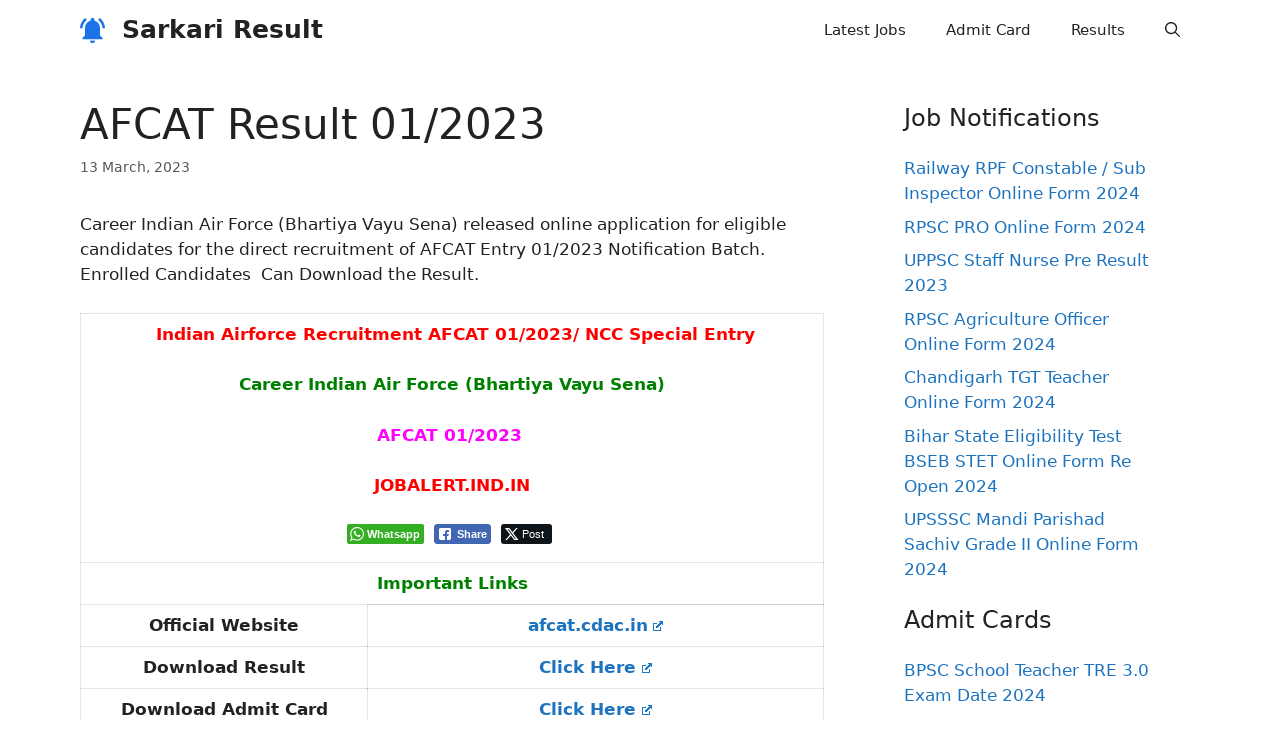

--- FILE ---
content_type: text/html; charset=UTF-8
request_url: https://www.sarkariresult.fan/afcat-online-form-01-2023/
body_size: 16551
content:
<!DOCTYPE html>
<html lang="en-US">
<head>
	<meta charset="UTF-8">
	<link rel="profile" href="https://gmpg.org/xfn/11">
	<meta name='robots' content='index, follow, max-image-preview:large, max-snippet:-1, max-video-preview:-1' />

	<!-- This site is optimized with the Yoast SEO plugin v26.7 - https://yoast.com/wordpress/plugins/seo/ -->
	<title>AFCAT Result 01/2023 - Sarkari Result</title>
	<link rel="canonical" href="https://www.sarkariresult.fan/afcat-online-form-01-2023/" />
	<meta property="og:locale" content="en_US" />
	<meta property="og:type" content="article" />
	<meta property="og:title" content="AFCAT Result 01/2023 - Sarkari Result" />
	<meta property="og:description" content="Career Indian Air Force (Bhartiya Vayu Sena) released online application for eligible candidates for the direct recruitment of AFCAT Entry 01/2023 Notification Batch. Enrolled Candidates&nbsp; Can Download the Result. &nbsp;Indian ... Read more" />
	<meta property="og:url" content="https://www.sarkariresult.fan/afcat-online-form-01-2023/" />
	<meta property="og:site_name" content="Sarkari Result" />
	<meta property="article:published_time" content="2023-03-13T13:29:56+00:00" />
	<meta property="article:modified_time" content="2023-03-13T13:30:58+00:00" />
	<meta property="og:image" content="https://www.sarkariresult.fan/wp-content/uploads/2021/08/Job-Alert-1.jpg" />
	<meta property="og:image:width" content="2400" />
	<meta property="og:image:height" content="1256" />
	<meta property="og:image:type" content="image/jpeg" />
	<meta name="author" content="Team" />
	<meta name="twitter:card" content="summary_large_image" />
	<script type="application/ld+json" class="yoast-schema-graph">{"@context":"https://schema.org","@graph":[{"@type":"Article","@id":"https://www.sarkariresult.fan/afcat-online-form-01-2023/#article","isPartOf":{"@id":"https://www.sarkariresult.fan/afcat-online-form-01-2023/"},"author":{"name":"Team","@id":"https://www.sarkariresult.fan/#/schema/person/90e590b6bf9aaa3e1e43a7b08e3397cc"},"headline":"AFCAT Result 01/2023","datePublished":"2023-03-13T13:29:56+00:00","dateModified":"2023-03-13T13:30:58+00:00","mainEntityOfPage":{"@id":"https://www.sarkariresult.fan/afcat-online-form-01-2023/"},"wordCount":491,"commentCount":0,"publisher":{"@id":"https://www.sarkariresult.fan/#organization"},"articleSection":["Result"],"inLanguage":"en-US","potentialAction":[{"@type":"CommentAction","name":"Comment","target":["https://www.sarkariresult.fan/afcat-online-form-01-2023/#respond"]}]},{"@type":"WebPage","@id":"https://www.sarkariresult.fan/afcat-online-form-01-2023/","url":"https://www.sarkariresult.fan/afcat-online-form-01-2023/","name":"AFCAT Result 01/2023 - Sarkari Result","isPartOf":{"@id":"https://www.sarkariresult.fan/#website"},"datePublished":"2023-03-13T13:29:56+00:00","dateModified":"2023-03-13T13:30:58+00:00","breadcrumb":{"@id":"https://www.sarkariresult.fan/afcat-online-form-01-2023/#breadcrumb"},"inLanguage":"en-US","potentialAction":[{"@type":"ReadAction","target":["https://www.sarkariresult.fan/afcat-online-form-01-2023/"]}]},{"@type":"BreadcrumbList","@id":"https://www.sarkariresult.fan/afcat-online-form-01-2023/#breadcrumb","itemListElement":[{"@type":"ListItem","position":1,"name":"Home","item":"https://www.sarkariresult.fan/"},{"@type":"ListItem","position":2,"name":"AFCAT Result 01/2023"}]},{"@type":"WebSite","@id":"https://www.sarkariresult.fan/#website","url":"https://www.sarkariresult.fan/","name":"Sarkari Result","description":"","publisher":{"@id":"https://www.sarkariresult.fan/#organization"},"potentialAction":[{"@type":"SearchAction","target":{"@type":"EntryPoint","urlTemplate":"https://www.sarkariresult.fan/?s={search_term_string}"},"query-input":{"@type":"PropertyValueSpecification","valueRequired":true,"valueName":"search_term_string"}}],"inLanguage":"en-US"},{"@type":"Organization","@id":"https://www.sarkariresult.fan/#organization","name":"Sarkari Result","url":"https://www.sarkariresult.fan/","logo":{"@type":"ImageObject","inLanguage":"en-US","@id":"https://www.sarkariresult.fan/#/schema/logo/image/","url":"https://www.sarkariresult.fan/wp-content/uploads/2021/08/Bell-copy-1.png","contentUrl":"https://www.sarkariresult.fan/wp-content/uploads/2021/08/Bell-copy-1.png","width":800,"height":782,"caption":"Sarkari Result"},"image":{"@id":"https://www.sarkariresult.fan/#/schema/logo/image/"}},{"@type":"Person","@id":"https://www.sarkariresult.fan/#/schema/person/90e590b6bf9aaa3e1e43a7b08e3397cc","name":"Team","image":{"@type":"ImageObject","inLanguage":"en-US","@id":"https://www.sarkariresult.fan/#/schema/person/image/","url":"https://secure.gravatar.com/avatar/7c7001ee660c4b37ae12c44b80c4f4ce89212d1d59c0b90b9b310029b9d58e4d?s=96&d=mm&r=g","contentUrl":"https://secure.gravatar.com/avatar/7c7001ee660c4b37ae12c44b80c4f4ce89212d1d59c0b90b9b310029b9d58e4d?s=96&d=mm&r=g","caption":"Team"}}]}</script>
	<!-- / Yoast SEO plugin. -->


<link rel="alternate" type="application/rss+xml" title="Sarkari Result &raquo; Feed" href="https://www.sarkariresult.fan/feed/" />
<link rel="alternate" type="application/rss+xml" title="Sarkari Result &raquo; Comments Feed" href="https://www.sarkariresult.fan/comments/feed/" />
<link rel="alternate" type="application/rss+xml" title="Sarkari Result &raquo; AFCAT  Result 01/2023 Comments Feed" href="https://www.sarkariresult.fan/afcat-online-form-01-2023/feed/" />
<link rel="alternate" title="oEmbed (JSON)" type="application/json+oembed" href="https://www.sarkariresult.fan/wp-json/oembed/1.0/embed?url=https%3A%2F%2Fwww.sarkariresult.fan%2Fafcat-online-form-01-2023%2F" />
<link rel="alternate" title="oEmbed (XML)" type="text/xml+oembed" href="https://www.sarkariresult.fan/wp-json/oembed/1.0/embed?url=https%3A%2F%2Fwww.sarkariresult.fan%2Fafcat-online-form-01-2023%2F&#038;format=xml" />
<style id='wp-img-auto-sizes-contain-inline-css'>
img:is([sizes=auto i],[sizes^="auto," i]){contain-intrinsic-size:3000px 1500px}
/*# sourceURL=wp-img-auto-sizes-contain-inline-css */
</style>
<style id='wp-emoji-styles-inline-css'>

	img.wp-smiley, img.emoji {
		display: inline !important;
		border: none !important;
		box-shadow: none !important;
		height: 1em !important;
		width: 1em !important;
		margin: 0 0.07em !important;
		vertical-align: -0.1em !important;
		background: none !important;
		padding: 0 !important;
	}
/*# sourceURL=wp-emoji-styles-inline-css */
</style>
<link rel='stylesheet' id='wp-block-library-css' href='https://www.sarkariresult.fan/wp-includes/css/dist/block-library/style.min.css?ver=6.9' media='all' />
<style id='classic-theme-styles-inline-css'>
/*! This file is auto-generated */
.wp-block-button__link{color:#fff;background-color:#32373c;border-radius:9999px;box-shadow:none;text-decoration:none;padding:calc(.667em + 2px) calc(1.333em + 2px);font-size:1.125em}.wp-block-file__button{background:#32373c;color:#fff;text-decoration:none}
/*# sourceURL=/wp-includes/css/classic-themes.min.css */
</style>
<style id='global-styles-inline-css'>
:root{--wp--preset--aspect-ratio--square: 1;--wp--preset--aspect-ratio--4-3: 4/3;--wp--preset--aspect-ratio--3-4: 3/4;--wp--preset--aspect-ratio--3-2: 3/2;--wp--preset--aspect-ratio--2-3: 2/3;--wp--preset--aspect-ratio--16-9: 16/9;--wp--preset--aspect-ratio--9-16: 9/16;--wp--preset--color--black: #000000;--wp--preset--color--cyan-bluish-gray: #abb8c3;--wp--preset--color--white: #ffffff;--wp--preset--color--pale-pink: #f78da7;--wp--preset--color--vivid-red: #cf2e2e;--wp--preset--color--luminous-vivid-orange: #ff6900;--wp--preset--color--luminous-vivid-amber: #fcb900;--wp--preset--color--light-green-cyan: #7bdcb5;--wp--preset--color--vivid-green-cyan: #00d084;--wp--preset--color--pale-cyan-blue: #8ed1fc;--wp--preset--color--vivid-cyan-blue: #0693e3;--wp--preset--color--vivid-purple: #9b51e0;--wp--preset--gradient--vivid-cyan-blue-to-vivid-purple: linear-gradient(135deg,rgb(6,147,227) 0%,rgb(155,81,224) 100%);--wp--preset--gradient--light-green-cyan-to-vivid-green-cyan: linear-gradient(135deg,rgb(122,220,180) 0%,rgb(0,208,130) 100%);--wp--preset--gradient--luminous-vivid-amber-to-luminous-vivid-orange: linear-gradient(135deg,rgb(252,185,0) 0%,rgb(255,105,0) 100%);--wp--preset--gradient--luminous-vivid-orange-to-vivid-red: linear-gradient(135deg,rgb(255,105,0) 0%,rgb(207,46,46) 100%);--wp--preset--gradient--very-light-gray-to-cyan-bluish-gray: linear-gradient(135deg,rgb(238,238,238) 0%,rgb(169,184,195) 100%);--wp--preset--gradient--cool-to-warm-spectrum: linear-gradient(135deg,rgb(74,234,220) 0%,rgb(151,120,209) 20%,rgb(207,42,186) 40%,rgb(238,44,130) 60%,rgb(251,105,98) 80%,rgb(254,248,76) 100%);--wp--preset--gradient--blush-light-purple: linear-gradient(135deg,rgb(255,206,236) 0%,rgb(152,150,240) 100%);--wp--preset--gradient--blush-bordeaux: linear-gradient(135deg,rgb(254,205,165) 0%,rgb(254,45,45) 50%,rgb(107,0,62) 100%);--wp--preset--gradient--luminous-dusk: linear-gradient(135deg,rgb(255,203,112) 0%,rgb(199,81,192) 50%,rgb(65,88,208) 100%);--wp--preset--gradient--pale-ocean: linear-gradient(135deg,rgb(255,245,203) 0%,rgb(182,227,212) 50%,rgb(51,167,181) 100%);--wp--preset--gradient--electric-grass: linear-gradient(135deg,rgb(202,248,128) 0%,rgb(113,206,126) 100%);--wp--preset--gradient--midnight: linear-gradient(135deg,rgb(2,3,129) 0%,rgb(40,116,252) 100%);--wp--preset--font-size--small: 13px;--wp--preset--font-size--medium: 20px;--wp--preset--font-size--large: 36px;--wp--preset--font-size--x-large: 42px;--wp--preset--spacing--20: 0.44rem;--wp--preset--spacing--30: 0.67rem;--wp--preset--spacing--40: 1rem;--wp--preset--spacing--50: 1.5rem;--wp--preset--spacing--60: 2.25rem;--wp--preset--spacing--70: 3.38rem;--wp--preset--spacing--80: 5.06rem;--wp--preset--shadow--natural: 6px 6px 9px rgba(0, 0, 0, 0.2);--wp--preset--shadow--deep: 12px 12px 50px rgba(0, 0, 0, 0.4);--wp--preset--shadow--sharp: 6px 6px 0px rgba(0, 0, 0, 0.2);--wp--preset--shadow--outlined: 6px 6px 0px -3px rgb(255, 255, 255), 6px 6px rgb(0, 0, 0);--wp--preset--shadow--crisp: 6px 6px 0px rgb(0, 0, 0);}:where(.is-layout-flex){gap: 0.5em;}:where(.is-layout-grid){gap: 0.5em;}body .is-layout-flex{display: flex;}.is-layout-flex{flex-wrap: wrap;align-items: center;}.is-layout-flex > :is(*, div){margin: 0;}body .is-layout-grid{display: grid;}.is-layout-grid > :is(*, div){margin: 0;}:where(.wp-block-columns.is-layout-flex){gap: 2em;}:where(.wp-block-columns.is-layout-grid){gap: 2em;}:where(.wp-block-post-template.is-layout-flex){gap: 1.25em;}:where(.wp-block-post-template.is-layout-grid){gap: 1.25em;}.has-black-color{color: var(--wp--preset--color--black) !important;}.has-cyan-bluish-gray-color{color: var(--wp--preset--color--cyan-bluish-gray) !important;}.has-white-color{color: var(--wp--preset--color--white) !important;}.has-pale-pink-color{color: var(--wp--preset--color--pale-pink) !important;}.has-vivid-red-color{color: var(--wp--preset--color--vivid-red) !important;}.has-luminous-vivid-orange-color{color: var(--wp--preset--color--luminous-vivid-orange) !important;}.has-luminous-vivid-amber-color{color: var(--wp--preset--color--luminous-vivid-amber) !important;}.has-light-green-cyan-color{color: var(--wp--preset--color--light-green-cyan) !important;}.has-vivid-green-cyan-color{color: var(--wp--preset--color--vivid-green-cyan) !important;}.has-pale-cyan-blue-color{color: var(--wp--preset--color--pale-cyan-blue) !important;}.has-vivid-cyan-blue-color{color: var(--wp--preset--color--vivid-cyan-blue) !important;}.has-vivid-purple-color{color: var(--wp--preset--color--vivid-purple) !important;}.has-black-background-color{background-color: var(--wp--preset--color--black) !important;}.has-cyan-bluish-gray-background-color{background-color: var(--wp--preset--color--cyan-bluish-gray) !important;}.has-white-background-color{background-color: var(--wp--preset--color--white) !important;}.has-pale-pink-background-color{background-color: var(--wp--preset--color--pale-pink) !important;}.has-vivid-red-background-color{background-color: var(--wp--preset--color--vivid-red) !important;}.has-luminous-vivid-orange-background-color{background-color: var(--wp--preset--color--luminous-vivid-orange) !important;}.has-luminous-vivid-amber-background-color{background-color: var(--wp--preset--color--luminous-vivid-amber) !important;}.has-light-green-cyan-background-color{background-color: var(--wp--preset--color--light-green-cyan) !important;}.has-vivid-green-cyan-background-color{background-color: var(--wp--preset--color--vivid-green-cyan) !important;}.has-pale-cyan-blue-background-color{background-color: var(--wp--preset--color--pale-cyan-blue) !important;}.has-vivid-cyan-blue-background-color{background-color: var(--wp--preset--color--vivid-cyan-blue) !important;}.has-vivid-purple-background-color{background-color: var(--wp--preset--color--vivid-purple) !important;}.has-black-border-color{border-color: var(--wp--preset--color--black) !important;}.has-cyan-bluish-gray-border-color{border-color: var(--wp--preset--color--cyan-bluish-gray) !important;}.has-white-border-color{border-color: var(--wp--preset--color--white) !important;}.has-pale-pink-border-color{border-color: var(--wp--preset--color--pale-pink) !important;}.has-vivid-red-border-color{border-color: var(--wp--preset--color--vivid-red) !important;}.has-luminous-vivid-orange-border-color{border-color: var(--wp--preset--color--luminous-vivid-orange) !important;}.has-luminous-vivid-amber-border-color{border-color: var(--wp--preset--color--luminous-vivid-amber) !important;}.has-light-green-cyan-border-color{border-color: var(--wp--preset--color--light-green-cyan) !important;}.has-vivid-green-cyan-border-color{border-color: var(--wp--preset--color--vivid-green-cyan) !important;}.has-pale-cyan-blue-border-color{border-color: var(--wp--preset--color--pale-cyan-blue) !important;}.has-vivid-cyan-blue-border-color{border-color: var(--wp--preset--color--vivid-cyan-blue) !important;}.has-vivid-purple-border-color{border-color: var(--wp--preset--color--vivid-purple) !important;}.has-vivid-cyan-blue-to-vivid-purple-gradient-background{background: var(--wp--preset--gradient--vivid-cyan-blue-to-vivid-purple) !important;}.has-light-green-cyan-to-vivid-green-cyan-gradient-background{background: var(--wp--preset--gradient--light-green-cyan-to-vivid-green-cyan) !important;}.has-luminous-vivid-amber-to-luminous-vivid-orange-gradient-background{background: var(--wp--preset--gradient--luminous-vivid-amber-to-luminous-vivid-orange) !important;}.has-luminous-vivid-orange-to-vivid-red-gradient-background{background: var(--wp--preset--gradient--luminous-vivid-orange-to-vivid-red) !important;}.has-very-light-gray-to-cyan-bluish-gray-gradient-background{background: var(--wp--preset--gradient--very-light-gray-to-cyan-bluish-gray) !important;}.has-cool-to-warm-spectrum-gradient-background{background: var(--wp--preset--gradient--cool-to-warm-spectrum) !important;}.has-blush-light-purple-gradient-background{background: var(--wp--preset--gradient--blush-light-purple) !important;}.has-blush-bordeaux-gradient-background{background: var(--wp--preset--gradient--blush-bordeaux) !important;}.has-luminous-dusk-gradient-background{background: var(--wp--preset--gradient--luminous-dusk) !important;}.has-pale-ocean-gradient-background{background: var(--wp--preset--gradient--pale-ocean) !important;}.has-electric-grass-gradient-background{background: var(--wp--preset--gradient--electric-grass) !important;}.has-midnight-gradient-background{background: var(--wp--preset--gradient--midnight) !important;}.has-small-font-size{font-size: var(--wp--preset--font-size--small) !important;}.has-medium-font-size{font-size: var(--wp--preset--font-size--medium) !important;}.has-large-font-size{font-size: var(--wp--preset--font-size--large) !important;}.has-x-large-font-size{font-size: var(--wp--preset--font-size--x-large) !important;}
:where(.wp-block-post-template.is-layout-flex){gap: 1.25em;}:where(.wp-block-post-template.is-layout-grid){gap: 1.25em;}
:where(.wp-block-term-template.is-layout-flex){gap: 1.25em;}:where(.wp-block-term-template.is-layout-grid){gap: 1.25em;}
:where(.wp-block-columns.is-layout-flex){gap: 2em;}:where(.wp-block-columns.is-layout-grid){gap: 2em;}
:root :where(.wp-block-pullquote){font-size: 1.5em;line-height: 1.6;}
/*# sourceURL=global-styles-inline-css */
</style>
<link rel='stylesheet' id='ssb-front-css-css' href='https://www.sarkariresult.fan/wp-content/plugins/simple-social-buttons/assets/css/front.css?ver=6.2.0' media='all' />
<link rel='stylesheet' id='generate-comments-css' href='https://www.sarkariresult.fan/wp-content/themes/generatepress/assets/css/components/comments.min.css?ver=3.0.4' media='all' />
<link rel='stylesheet' id='generate-style-css' href='https://www.sarkariresult.fan/wp-content/themes/generatepress/assets/css/main.min.css?ver=3.0.4' media='all' />
<style id='generate-style-inline-css'>
@media (max-width:768px){}
body{background-color:#ffffff;color:#222222;}a{color:#1e73be;}a:hover, a:focus, a:active{color:#000000;}.wp-block-group__inner-container{max-width:1200px;margin-left:auto;margin-right:auto;}.site-header .header-image{width:25px;}.navigation-search{position:absolute;left:-99999px;pointer-events:none;visibility:hidden;z-index:20;width:100%;top:0;transition:opacity 100ms ease-in-out;opacity:0;}.navigation-search.nav-search-active{left:0;right:0;pointer-events:auto;visibility:visible;opacity:1;}.navigation-search input[type="search"]{outline:0;border:0;vertical-align:bottom;line-height:1;opacity:0.9;width:100%;z-index:20;border-radius:0;-webkit-appearance:none;height:60px;}.navigation-search input::-ms-clear{display:none;width:0;height:0;}.navigation-search input::-ms-reveal{display:none;width:0;height:0;}.navigation-search input::-webkit-search-decoration, .navigation-search input::-webkit-search-cancel-button, .navigation-search input::-webkit-search-results-button, .navigation-search input::-webkit-search-results-decoration{display:none;}.gen-sidebar-nav .navigation-search{top:auto;bottom:0;}body, button, input, select, textarea{font-family:-apple-system, system-ui, BlinkMacSystemFont, "Segoe UI", Helvetica, Arial, sans-serif, "Apple Color Emoji", "Segoe UI Emoji", "Segoe UI Symbol";}body{line-height:1.5;}.entry-content > [class*="wp-block-"]:not(:last-child){margin-bottom:1.5em;}.main-navigation .main-nav ul ul li a{font-size:14px;}.sidebar .widget, .footer-widgets .widget{font-size:17px;}@media (max-width:768px){h1{font-size:31px;}h2{font-size:27px;}h3{font-size:24px;}h4{font-size:22px;}h5{font-size:19px;}}.top-bar{background-color:#636363;color:#ffffff;}.top-bar a{color:#ffffff;}.top-bar a:hover{color:#303030;}.site-header{background-color:#ffffff;}.main-title a,.main-title a:hover{color:#222222;}.site-description{color:#757575;}.mobile-menu-control-wrapper .menu-toggle,.mobile-menu-control-wrapper .menu-toggle:hover,.mobile-menu-control-wrapper .menu-toggle:focus,.has-inline-mobile-toggle #site-navigation.toggled{background-color:rgba(0, 0, 0, 0.02);}.main-navigation,.main-navigation ul ul{background-color:#ffffff;}.main-navigation .main-nav ul li a,.menu-toggle, .main-navigation .menu-bar-items{color:#222222;}.main-navigation .main-nav ul li:hover > a,.main-navigation .main-nav ul li:focus > a, .main-navigation .main-nav ul li.sfHover > a, .main-navigation .menu-bar-item:hover > a, .main-navigation .menu-bar-item.sfHover > a{color:#7a8896;background-color:#ffffff;}button.menu-toggle:hover,button.menu-toggle:focus{color:#222222;}.main-navigation .main-nav ul li[class*="current-menu-"] > a{color:#1e73be;background-color:#ffffff;}.main-navigation .main-nav ul li[class*="current-menu-"] > a:hover,.main-navigation .main-nav ul li[class*="current-menu-"].sfHover > a{color:#1e73be;background-color:#ffffff;}.navigation-search input[type="search"],.navigation-search input[type="search"]:active, .navigation-search input[type="search"]:focus, .main-navigation .main-nav ul li.search-item.active > a, .main-navigation .menu-bar-items .search-item.active > a{color:#7a8896;background-color:#ffffff;}.main-navigation ul ul{background-color:#eaeaea;}.main-navigation .main-nav ul ul li a{color:#515151;}.main-navigation .main-nav ul ul li:hover > a,.main-navigation .main-nav ul ul li:focus > a,.main-navigation .main-nav ul ul li.sfHover > a{color:#7a8896;background-color:#eaeaea;}.main-navigation .main-nav ul ul li[class*="current-menu-"] > a{color:#7a8896;background-color:#eaeaea;}.main-navigation .main-nav ul ul li[class*="current-menu-"] > a:hover,.main-navigation .main-nav ul ul li[class*="current-menu-"].sfHover > a{color:#7a8896;background-color:#eaeaea;}.separate-containers .inside-article, .separate-containers .comments-area, .separate-containers .page-header, .one-container .container, .separate-containers .paging-navigation, .inside-page-header{background-color:#ffffff;}.entry-title a{color:#222222;}.entry-title a:hover{color:#55555e;}.entry-meta{color:#595959;}.sidebar .widget{background-color:#ffffff;}.footer-widgets{background-color:#ffffff;}.footer-widgets .widget-title{color:#000000;}.site-info{color:#ffffff;background-color:#55555e;}.site-info a{color:#ffffff;}.site-info a:hover{color:#d3d3d3;}.footer-bar .widget_nav_menu .current-menu-item a{color:#d3d3d3;}input[type="text"],input[type="email"],input[type="url"],input[type="password"],input[type="search"],input[type="tel"],input[type="number"],textarea,select{color:#666666;background-color:#fafafa;border-color:#cccccc;}input[type="text"]:focus,input[type="email"]:focus,input[type="url"]:focus,input[type="password"]:focus,input[type="search"]:focus,input[type="tel"]:focus,input[type="number"]:focus,textarea:focus,select:focus{color:#666666;background-color:#ffffff;border-color:#bfbfbf;}button,html input[type="button"],input[type="reset"],input[type="submit"],a.button,a.wp-block-button__link:not(.has-background){color:#ffffff;background-color:#55555e;}button:hover,html input[type="button"]:hover,input[type="reset"]:hover,input[type="submit"]:hover,a.button:hover,button:focus,html input[type="button"]:focus,input[type="reset"]:focus,input[type="submit"]:focus,a.button:focus,a.wp-block-button__link:not(.has-background):active,a.wp-block-button__link:not(.has-background):focus,a.wp-block-button__link:not(.has-background):hover{color:#ffffff;background-color:#3f4047;}a.generate-back-to-top{background-color:rgba( 0,0,0,0.4 );color:#ffffff;}a.generate-back-to-top:hover,a.generate-back-to-top:focus{background-color:rgba( 0,0,0,0.6 );color:#ffffff;}@media (max-width: 768px){.main-navigation .menu-bar-item:hover > a, .main-navigation .menu-bar-item.sfHover > a{background:none;color:#222222;}}.inside-header{padding:0px 40px 0px 40px;}.nav-below-header .main-navigation .inside-navigation.grid-container, .nav-above-header .main-navigation .inside-navigation.grid-container{padding:0px 20px 0px 20px;}.site-main .wp-block-group__inner-container{padding:40px;}.separate-containers .paging-navigation{padding-top:20px;padding-bottom:20px;}.entry-content .alignwide, body:not(.no-sidebar) .entry-content .alignfull{margin-left:-40px;width:calc(100% + 80px);max-width:calc(100% + 80px);}.rtl .menu-item-has-children .dropdown-menu-toggle{padding-left:20px;}.rtl .main-navigation .main-nav ul li.menu-item-has-children > a{padding-right:20px;}.widget-area .widget{padding:0px 40px 0px 40px;}@media (max-width:768px){.separate-containers .inside-article, .separate-containers .comments-area, .separate-containers .page-header, .separate-containers .paging-navigation, .one-container .site-content, .inside-page-header{padding:30px;}.site-main .wp-block-group__inner-container{padding:30px;}.inside-top-bar{padding-right:30px;padding-left:30px;}.inside-header{padding-top:0px;padding-right:30px;padding-bottom:0px;padding-left:30px;}.widget-area .widget{padding-top:0px;padding-right:30px;padding-bottom:0px;padding-left:30px;}.footer-widgets-container{padding-top:30px;padding-right:30px;padding-bottom:30px;padding-left:30px;}.inside-site-info{padding-right:30px;padding-left:30px;}.entry-content .alignwide, body:not(.no-sidebar) .entry-content .alignfull{margin-left:-30px;width:calc(100% + 60px);max-width:calc(100% + 60px);}.one-container .site-main .paging-navigation{margin-bottom:20px;}}/* End cached CSS */.is-right-sidebar{width:30%;}.is-left-sidebar{width:30%;}.site-content .content-area{width:70%;}@media (max-width: 768px){.main-navigation .menu-toggle,.sidebar-nav-mobile:not(#sticky-placeholder){display:block;}.main-navigation ul,.gen-sidebar-nav,.main-navigation:not(.slideout-navigation):not(.toggled) .main-nav > ul,.has-inline-mobile-toggle #site-navigation .inside-navigation > *:not(.navigation-search):not(.main-nav){display:none;}.nav-align-right .inside-navigation,.nav-align-center .inside-navigation{justify-content:space-between;}.has-inline-mobile-toggle .mobile-menu-control-wrapper{display:flex;flex-wrap:wrap;}.has-inline-mobile-toggle .inside-header{flex-direction:row;text-align:left;flex-wrap:wrap;}.has-inline-mobile-toggle .header-widget,.has-inline-mobile-toggle #site-navigation{flex-basis:100%;}.nav-float-left .has-inline-mobile-toggle #site-navigation{order:10;}}
.elementor-template-full-width .site-content{display:block;}
/*# sourceURL=generate-style-inline-css */
</style>
<link rel='stylesheet' id='wpel-style-css' href='https://www.sarkariresult.fan/wp-content/plugins/wp-external-links/public/css/wpel.css?ver=2.63' media='all' />
<link rel='stylesheet' id='generate-blog-columns-css' href='https://www.sarkariresult.fan/wp-content/plugins/gp-premium/blog/functions/css/columns.min.css?ver=2.1.1' media='all' />
<script src="https://www.sarkariresult.fan/wp-includes/js/jquery/jquery.min.js?ver=3.7.1" id="jquery-core-js"></script>
<script src="https://www.sarkariresult.fan/wp-includes/js/jquery/jquery-migrate.min.js?ver=3.4.1" id="jquery-migrate-js"></script>
<link rel="https://api.w.org/" href="https://www.sarkariresult.fan/wp-json/" /><link rel="alternate" title="JSON" type="application/json" href="https://www.sarkariresult.fan/wp-json/wp/v2/posts/7286" /><link rel="EditURI" type="application/rsd+xml" title="RSD" href="https://www.sarkariresult.fan/xmlrpc.php?rsd" />
<meta name="generator" content="WordPress 6.9" />
<link rel='shortlink' href='https://www.sarkariresult.fan/?p=7286' />

<!-- Open Graph Meta Tags generated by Simple Social Buttons 6.2.0 -->
<meta property="og:title" content="AFCAT  Result 01/2023 - Sarkari Result" />
<meta property="og:type" content="article" />
<meta property="og:description" content="Career Indian Air Force (Bhartiya Vayu Sena) released online application for eligible candidates for the direct recruitment of AFCAT Entry 01/2023 Notification Batch. Enrolled Candidates&nbsp; Can Download the Result. &nbsp;Indian Airforce Recruitment AFCAT 01/2023/ NCC Special Entry Career Indian Air Force (Bhartiya Vayu Sena) AFCAT 01/2023&nbsp; JOBALERT.IND.IN  Important Links Official Website afcat.cdac.in Download Result Click Here Download Admit&hellip;" />
<meta property="og:url" content="https://www.sarkariresult.fan/afcat-online-form-01-2023/" />
<meta property="og:site_name" content="Sarkari Result" />
<meta name="twitter:card" content="summary_large_image" />
<meta name="twitter:description" content="Career Indian Air Force (Bhartiya Vayu Sena) released online application for eligible candidates for the direct recruitment of AFCAT Entry 01/2023 Notification Batch. Enrolled Candidates&nbsp; Can Download the Result. &nbsp;Indian Airforce Recruitment AFCAT 01/2023/ NCC Special Entry Career Indian Air Force (Bhartiya Vayu Sena) AFCAT 01/2023&nbsp; JOBALERT.IND.IN  Important Links Official Website afcat.cdac.in Download Result Click Here Download Admit&hellip;" />
<meta name="twitter:title" content="AFCAT  Result 01/2023 - Sarkari Result" />
<meta name="viewport" content="width=device-width, initial-scale=1"><meta name="generator" content="Elementor 3.34.1; features: additional_custom_breakpoints; settings: css_print_method-external, google_font-enabled, font_display-auto">
			<style>
				.e-con.e-parent:nth-of-type(n+4):not(.e-lazyloaded):not(.e-no-lazyload),
				.e-con.e-parent:nth-of-type(n+4):not(.e-lazyloaded):not(.e-no-lazyload) * {
					background-image: none !important;
				}
				@media screen and (max-height: 1024px) {
					.e-con.e-parent:nth-of-type(n+3):not(.e-lazyloaded):not(.e-no-lazyload),
					.e-con.e-parent:nth-of-type(n+3):not(.e-lazyloaded):not(.e-no-lazyload) * {
						background-image: none !important;
					}
				}
				@media screen and (max-height: 640px) {
					.e-con.e-parent:nth-of-type(n+2):not(.e-lazyloaded):not(.e-no-lazyload),
					.e-con.e-parent:nth-of-type(n+2):not(.e-lazyloaded):not(.e-no-lazyload) * {
						background-image: none !important;
					}
				}
			</style>
			<link rel="icon" href="https://www.sarkariresult.fan/wp-content/uploads/2021/08/Bell-icon-1.png" sizes="32x32" />
<link rel="icon" href="https://www.sarkariresult.fan/wp-content/uploads/2021/08/Bell-icon-1.png" sizes="192x192" />
<link rel="apple-touch-icon" href="https://www.sarkariresult.fan/wp-content/uploads/2021/08/Bell-icon-1.png" />
<meta name="msapplication-TileImage" content="https://www.sarkariresult.fan/wp-content/uploads/2021/08/Bell-icon-1.png" />
</head>

<body data-rsssl=1 class="wp-singular post-template-default single single-post postid-7286 single-format-standard wp-custom-logo wp-embed-responsive wp-theme-generatepress post-image-above-header post-image-aligned-center sticky-menu-fade right-sidebar nav-float-right one-container nav-search-enabled header-aligned-left dropdown-hover elementor-default elementor-kit-8" itemtype="https://schema.org/Blog" itemscope>
	<a class="screen-reader-text skip-link" href="#content" title="Skip to content">Skip to content</a>		<header id="masthead" class="site-header has-inline-mobile-toggle" itemtype="https://schema.org/WPHeader" itemscope>
			<div class="inside-header grid-container">
				<div class="site-branding-container"><div class="site-logo">
					<a href="https://www.sarkariresult.fan/" title="Sarkari Result" rel="home" data-wpel-link="internal" target="_self">
						<img  class="header-image is-logo-image" alt="Sarkari Result" src="https://www.sarkariresult.fan/wp-content/uploads/2021/08/Bell-copy-1.png" title="Sarkari Result" width="800" height="782" />
					</a>
				</div><div class="site-branding">
						<p class="main-title" itemprop="headline">
					<a href="https://www.sarkariresult.fan/" rel="home" data-wpel-link="internal" target="_self">
						Sarkari Result
					</a>
				</p>
						
					</div></div>	<nav id="mobile-menu-control-wrapper" class="main-navigation mobile-menu-control-wrapper">
		<div class="menu-bar-items"><span class="menu-bar-item search-item"><a aria-label="Open Search Bar" href="#"><span class="gp-icon icon-search"><svg viewBox="0 0 512 512" aria-hidden="true" role="img" version="1.1" xmlns="http://www.w3.org/2000/svg" xmlns:xlink="http://www.w3.org/1999/xlink" width="1em" height="1em">
						<path fill-rule="evenodd" clip-rule="evenodd" d="M208 48c-88.366 0-160 71.634-160 160s71.634 160 160 160 160-71.634 160-160S296.366 48 208 48zM0 208C0 93.125 93.125 0 208 0s208 93.125 208 208c0 48.741-16.765 93.566-44.843 129.024l133.826 134.018c9.366 9.379 9.355 24.575-.025 33.941-9.379 9.366-24.575 9.355-33.941-.025L337.238 370.987C301.747 399.167 256.839 416 208 416 93.125 416 0 322.875 0 208z"/>
					</svg><svg viewBox="0 0 512 512" aria-hidden="true" role="img" version="1.1" xmlns="http://www.w3.org/2000/svg" xmlns:xlink="http://www.w3.org/1999/xlink" width="1em" height="1em">
						<path d="M71.029 71.029c9.373-9.372 24.569-9.372 33.942 0L256 222.059l151.029-151.03c9.373-9.372 24.569-9.372 33.942 0 9.372 9.373 9.372 24.569 0 33.942L289.941 256l151.03 151.029c9.372 9.373 9.372 24.569 0 33.942-9.373 9.372-24.569 9.372-33.942 0L256 289.941l-151.029 151.03c-9.373 9.372-24.569 9.372-33.942 0-9.372-9.373-9.372-24.569 0-33.942L222.059 256 71.029 104.971c-9.372-9.373-9.372-24.569 0-33.942z" />
					</svg></span></a></span></div>		<button class="menu-toggle" aria-controls="primary-menu" aria-expanded="false" data-nav="site-navigation">
			<span class="gp-icon icon-menu-bars"><svg viewBox="0 0 512 512" aria-hidden="true" role="img" version="1.1" xmlns="http://www.w3.org/2000/svg" xmlns:xlink="http://www.w3.org/1999/xlink" width="1em" height="1em">
						<path d="M0 96c0-13.255 10.745-24 24-24h464c13.255 0 24 10.745 24 24s-10.745 24-24 24H24c-13.255 0-24-10.745-24-24zm0 160c0-13.255 10.745-24 24-24h464c13.255 0 24 10.745 24 24s-10.745 24-24 24H24c-13.255 0-24-10.745-24-24zm0 160c0-13.255 10.745-24 24-24h464c13.255 0 24 10.745 24 24s-10.745 24-24 24H24c-13.255 0-24-10.745-24-24z" />
					</svg><svg viewBox="0 0 512 512" aria-hidden="true" role="img" version="1.1" xmlns="http://www.w3.org/2000/svg" xmlns:xlink="http://www.w3.org/1999/xlink" width="1em" height="1em">
						<path d="M71.029 71.029c9.373-9.372 24.569-9.372 33.942 0L256 222.059l151.029-151.03c9.373-9.372 24.569-9.372 33.942 0 9.372 9.373 9.372 24.569 0 33.942L289.941 256l151.03 151.029c9.372 9.373 9.372 24.569 0 33.942-9.373 9.372-24.569 9.372-33.942 0L256 289.941l-151.029 151.03c-9.373 9.372-24.569 9.372-33.942 0-9.372-9.373-9.372-24.569 0-33.942L222.059 256 71.029 104.971c-9.372-9.373-9.372-24.569 0-33.942z" />
					</svg></span><span class="screen-reader-text">Menu</span>		</button>
	</nav>
			<nav id="site-navigation" class="main-navigation has-menu-bar-items sub-menu-right" itemtype="https://schema.org/SiteNavigationElement" itemscope>
			<div class="inside-navigation grid-container">
				<form method="get" class="search-form navigation-search" action="https://www.sarkariresult.fan/">
					<input type="search" class="search-field" value="" name="s" title="Search" />
				</form>				<button class="menu-toggle" aria-controls="primary-menu" aria-expanded="false">
					<span class="gp-icon icon-menu-bars"><svg viewBox="0 0 512 512" aria-hidden="true" role="img" version="1.1" xmlns="http://www.w3.org/2000/svg" xmlns:xlink="http://www.w3.org/1999/xlink" width="1em" height="1em">
						<path d="M0 96c0-13.255 10.745-24 24-24h464c13.255 0 24 10.745 24 24s-10.745 24-24 24H24c-13.255 0-24-10.745-24-24zm0 160c0-13.255 10.745-24 24-24h464c13.255 0 24 10.745 24 24s-10.745 24-24 24H24c-13.255 0-24-10.745-24-24zm0 160c0-13.255 10.745-24 24-24h464c13.255 0 24 10.745 24 24s-10.745 24-24 24H24c-13.255 0-24-10.745-24-24z" />
					</svg><svg viewBox="0 0 512 512" aria-hidden="true" role="img" version="1.1" xmlns="http://www.w3.org/2000/svg" xmlns:xlink="http://www.w3.org/1999/xlink" width="1em" height="1em">
						<path d="M71.029 71.029c9.373-9.372 24.569-9.372 33.942 0L256 222.059l151.029-151.03c9.373-9.372 24.569-9.372 33.942 0 9.372 9.373 9.372 24.569 0 33.942L289.941 256l151.03 151.029c9.372 9.373 9.372 24.569 0 33.942-9.373 9.372-24.569 9.372-33.942 0L256 289.941l-151.029 151.03c-9.373 9.372-24.569 9.372-33.942 0-9.372-9.373-9.372-24.569 0-33.942L222.059 256 71.029 104.971c-9.372-9.373-9.372-24.569 0-33.942z" />
					</svg></span><span class="screen-reader-text">Menu</span>				</button>
				<div id="primary-menu" class="main-nav"><ul id="menu-menu-1" class=" menu sf-menu"><li id="menu-item-402" class="menu-item menu-item-type-post_type menu-item-object-page menu-item-402"><a href="https://www.sarkariresult.fan/government-jobs/" data-wpel-link="internal" target="_self">Latest Jobs</a></li>
<li id="menu-item-421" class="menu-item menu-item-type-post_type menu-item-object-page menu-item-421"><a href="https://www.sarkariresult.fan/admit-card/" data-wpel-link="internal" target="_self">Admit Card</a></li>
<li id="menu-item-432" class="menu-item menu-item-type-post_type menu-item-object-page menu-item-432"><a href="https://www.sarkariresult.fan/results/" data-wpel-link="internal" target="_self">Results</a></li>
</ul></div><div class="menu-bar-items"><span class="menu-bar-item search-item"><a aria-label="Open Search Bar" href="#"><span class="gp-icon icon-search"><svg viewBox="0 0 512 512" aria-hidden="true" role="img" version="1.1" xmlns="http://www.w3.org/2000/svg" xmlns:xlink="http://www.w3.org/1999/xlink" width="1em" height="1em">
						<path fill-rule="evenodd" clip-rule="evenodd" d="M208 48c-88.366 0-160 71.634-160 160s71.634 160 160 160 160-71.634 160-160S296.366 48 208 48zM0 208C0 93.125 93.125 0 208 0s208 93.125 208 208c0 48.741-16.765 93.566-44.843 129.024l133.826 134.018c9.366 9.379 9.355 24.575-.025 33.941-9.379 9.366-24.575 9.355-33.941-.025L337.238 370.987C301.747 399.167 256.839 416 208 416 93.125 416 0 322.875 0 208z"/>
					</svg><svg viewBox="0 0 512 512" aria-hidden="true" role="img" version="1.1" xmlns="http://www.w3.org/2000/svg" xmlns:xlink="http://www.w3.org/1999/xlink" width="1em" height="1em">
						<path d="M71.029 71.029c9.373-9.372 24.569-9.372 33.942 0L256 222.059l151.029-151.03c9.373-9.372 24.569-9.372 33.942 0 9.372 9.373 9.372 24.569 0 33.942L289.941 256l151.03 151.029c9.372 9.373 9.372 24.569 0 33.942-9.373 9.372-24.569 9.372-33.942 0L256 289.941l-151.029 151.03c-9.373 9.372-24.569 9.372-33.942 0-9.372-9.373-9.372-24.569 0-33.942L222.059 256 71.029 104.971c-9.372-9.373-9.372-24.569 0-33.942z" />
					</svg></span></a></span></div>			</div>
		</nav>
					</div>
		</header>
		
	<div id="page" class="site grid-container container hfeed">
				<div id="content" class="site-content">
			
	<div id="primary" class="content-area">
		<main id="main" class="site-main">
			
<article id="post-7286" class="post-7286 post type-post status-publish format-standard hentry category-result infinite-scroll-item" itemtype="https://schema.org/CreativeWork" itemscope>
	<div class="inside-article">
					<header class="entry-header">
				<h1 class="entry-title" itemprop="headline">AFCAT  Result 01/2023</h1>		<div class="entry-meta">
			<span class="posted-on"><time class="entry-date published" datetime="2023-03-13T18:59:56+05:30" itemprop="datePublished">13 March, 2023</time></span> 		</div>
					</header>
			
		<div class="entry-content" itemprop="text">
			<p>Career Indian Air Force (Bhartiya Vayu Sena) released online application for eligible candidates for the direct recruitment of AFCAT Entry 01/2023 Notification Batch. Enrolled Candidates  Can Download the Result.</p>
<table style="border-collapse: collapse; width: 100%; height: 1368px;">
<tbody>
<tr style="height: 176px;">
<td style="height: 176px; width: 174.95%;" colspan="8">
<p style="text-align: center;" data-type-content="wpdt-html-content"><span style="color: #ff0000;"><strong> Indian Airforce Recruitment AFCAT 01/2023/ NCC Special Entry</strong></span></p>
<p style="text-align: center;" data-type-content="wpdt-html-content"><span style="color: #008000;"><strong>Career Indian Air Force (Bhartiya Vayu Sena)</strong></span></p>
<p style="text-align: center;" data-type-content="wpdt-html-content"><span style="color: #ff00ff;"><strong>AFCAT 01/2023 </strong></span></p>
<p style="text-align: center;" data-type-content="wpdt-html-content"><span style="color: #ff0000;"><strong>JOBALERT.IND.IN<br />
</strong></span></p>
<p><center><div class="simplesocialbuttons simplesocial-simple-icons simplesocialbuttons_inline simplesocialbuttons-align-centered simplesocialbuttons-inline-no-animation">
 <button  onClick="javascript:window.open(this.dataset.href, '_blank' );return false;" class="ssb_whatsapp-icon simplesocial-whatsapp-share"  rel="nofollow"  target="_blank"  aria-label="WhatsApp Share" data-href="https://api.whatsapp.com/send?text=https://www.sarkariresult.fan/afcat-online-form-01-2023/">
									<span class="icon"> <svg xmlns="http://www.w3.org/2000/svg" xmlns:xlink="http://www.w3.org/1999/xlink" version="1.1" id="Capa_1" x="0px" y="0px" width="512px" height="512px" viewBox="0 0 90 90" style="enable-background:new 0 0 90 90;" xml:space="preserve" class=""><g><g> <path id="WhatsApp" d="M90,43.841c0,24.213-19.779,43.841-44.182,43.841c-7.747,0-15.025-1.98-21.357-5.455L0,90l7.975-23.522   c-4.023-6.606-6.34-14.354-6.34-22.637C1.635,19.628,21.416,0,45.818,0C70.223,0,90,19.628,90,43.841z M45.818,6.982   c-20.484,0-37.146,16.535-37.146,36.859c0,8.065,2.629,15.534,7.076,21.61L11.107,79.14l14.275-4.537   c5.865,3.851,12.891,6.097,20.437,6.097c20.481,0,37.146-16.533,37.146-36.857S66.301,6.982,45.818,6.982z M68.129,53.938   c-0.273-0.447-0.994-0.717-2.076-1.254c-1.084-0.537-6.41-3.138-7.4-3.495c-0.993-0.358-1.717-0.538-2.438,0.537   c-0.721,1.076-2.797,3.495-3.43,4.212c-0.632,0.719-1.263,0.809-2.347,0.271c-1.082-0.537-4.571-1.673-8.708-5.333   c-3.219-2.848-5.393-6.364-6.025-7.441c-0.631-1.075-0.066-1.656,0.475-2.191c0.488-0.482,1.084-1.255,1.625-1.882   c0.543-0.628,0.723-1.075,1.082-1.793c0.363-0.717,0.182-1.344-0.09-1.883c-0.27-0.537-2.438-5.825-3.34-7.977   c-0.902-2.15-1.803-1.792-2.436-1.792c-0.631,0-1.354-0.09-2.076-0.09c-0.722,0-1.896,0.269-2.889,1.344   c-0.992,1.076-3.789,3.676-3.789,8.963c0,5.288,3.879,10.397,4.422,11.113c0.541,0.716,7.49,11.92,18.5,16.223   C58.2,65.771,58.2,64.336,60.186,64.156c1.984-0.179,6.406-2.599,7.312-5.107C68.398,56.537,68.398,54.386,68.129,53.938z"/> </g></g> </svg> </span>
									<span class="simplesocialtxt">Whatsapp</span>
								</button>
		<button class="ssb_fbshare-icon"  rel="nofollow"  target="_blank"  aria-label="Facebook Share" data-href="https://www.facebook.com/sharer/sharer.php?u=https://www.sarkariresult.fan/afcat-online-form-01-2023/" onClick="javascript:window.open(this.dataset.href, '', 'menubar=no,toolbar=no,resizable=yes,scrollbars=yes,height=600,width=600');return false;">
						<span class="icon"><svg xmlns="http://www.w3.org/2000/svg" viewBox="0 0 16 16" class="_1pbq" color="#ffffff"><path fill="#ffffff" fill-rule="evenodd" class="icon" d="M8 14H3.667C2.733 13.9 2 13.167 2 12.233V3.667A1.65 1.65 0 0 1 3.667 2h8.666A1.65 1.65 0 0 1 14 3.667v8.566c0 .934-.733 1.667-1.667 1.767H10v-3.967h1.3l.7-2.066h-2V6.933c0-.466.167-.9.867-.9H12v-1.8c.033 0-.933-.266-1.533-.266-1.267 0-2.434.7-2.467 2.133v1.867H6v2.066h2V14z"></path></svg></span>
						<span class="simplesocialtxt">Share </span> </button>
<button class="ssb_tweet-icon"  rel="nofollow"  target="_blank"  aria-label="Twitter Share" data-href="https://twitter.com/intent/tweet?text=AFCAT++Result+01%2F2023&url=https://www.sarkariresult.fan/afcat-online-form-01-2023/" onClick="javascript:window.open(this.dataset.href, '', 'menubar=no,toolbar=no,resizable=yes,scrollbars=yes,height=600,width=600');return false;">
						<span class="icon"><svg viewBox="0 0 16 14" fill="none" xmlns="http://www.w3.org/2000/svg"><path d="M4.9 0H0L5.782 7.7098L0.315 14H2.17L6.6416 8.8557L10.5 14H15.4L9.3744 5.9654L14.56 0H12.705L8.5148 4.8202L4.9 0ZM11.2 12.6L2.8 1.4H4.2L12.6 12.6H11.2Z" fill="#fff"/></svg></span><i class="simplesocialtxt">Post </i></button>
</div>
</center></td>
</tr>
<tr style="height: 24px;">
<td style="height: 24px; text-align: center; width: 174.95%;" colspan="8"><span style="color: #008000;"><strong>Important Links</strong></span><span style="color: #008000;"><strong><br />
</strong></span></td>
</tr>
<tr style="height: 24px;">
<td style="text-align: center; height: 24px;" colspan="3"><strong>Official Website</strong><strong><br />
</strong></td>
<td style="text-align: center; height: 24px;" colspan="5"><strong><a href="https://afcat.cdac.in/AFCAT/" data-wpel-link="external" target="_blank" rel="nofollow" class="wpel-icon-right">afcat.cdac.in<span class="wpel-icon wpel-image wpel-icon-6"></span></a></strong></td>
</tr>
<tr>
<td style="text-align: center;" colspan="3"><strong>Download Result<br />
</strong></td>
<td style="text-align: center;" colspan="5"><b><a href="https://afcat.cdac.in/afcatreg/" data-wpel-link="external" target="_blank" rel="nofollow" class="wpel-icon-right">Click Here<span class="wpel-icon wpel-image wpel-icon-6"></span></a></b></td>
</tr>
<tr>
<td style="text-align: center;" colspan="3"><strong>Download Admit Card<br />
</strong></td>
<td style="text-align: center;" colspan="5"><b><a href="https://afcat.cdac.in/afcatreg/" data-wpel-link="external" target="_blank" rel="nofollow" class="wpel-icon-right">Click Here<span class="wpel-icon wpel-image wpel-icon-6"></span></a></b></td>
</tr>
<tr style="height: 24px;">
<td style="text-align: center; height: 24px;" colspan="3"><strong>Apply Online<br />
</strong></td>
<td style="text-align: center; height: 24px;" colspan="5"><b></b><b><a href="https://afcat.cdac.in/afcatreg/" data-wpel-link="external" target="_blank" rel="nofollow" class="wpel-icon-right">Click Here<span class="wpel-icon wpel-image wpel-icon-6"></span></a> </b></td>
</tr>
<tr style="height: 24px;">
<td style="text-align: center; height: 24px;" colspan="3"><strong>Download Notification</strong></td>
<td style="text-align: center; height: 24px;" colspan="5"><a href="https://afcat.cdac.in/AFCAT/" data-wpel-link="external" target="_blank" rel="nofollow" class="wpel-icon-right"><b>Click Here</b><span class="wpel-icon wpel-image wpel-icon-6"></span></a></td>
</tr>
<tr style="height: 24px;">
<td style="text-align: center; height: 24px; width: 174.95%;" colspan="8"><strong><span style="color: #008000;">Vacancy Details </span></strong></td>
</tr>
<tr style="height: 24px;">
<td style="text-align: center; height: 24px; width: 37.5427%;" colspan="3"><span style="color: #000000;"><strong><b>Entry Type</b></strong></span></td>
<td style="text-align: center; height: 24px; width: 99.9196%;" colspan="2"><span style="color: #000000;"><strong><b>Post Code</b></strong></span></td>
<td style="text-align: center; width: 12.6633%; height: 24px;"><b>Male</b></td>
<td style="text-align: center; width: 12.3618%; height: 24px;"><b>Female</b></td>
<td style="text-align: center; width: 12.4623%; height: 24px;"><span style="color: #000000;"><strong><b>Total</b></strong></span></td>
</tr>
<tr style="height: 24px;">
<td style="text-align: center; height: 24px; width: 37.5427%;" colspan="3">AFCAT</td>
<td style="text-align: center; height: 24px; width: 99.9196%;" colspan="2"><span style="color: #000000;">Flying</span></td>
<td style="text-align: center; width: 12.6633%; height: 24px;">05</td>
<td style="text-align: center; width: 12.3618%; height: 24px;">05</td>
<td style="text-align: center; width: 12.4623%; height: 24px;">10</td>
</tr>
<tr style="height: 24px;">
<td style="text-align: center; height: 48px; width: 37.5427%;" colspan="3" rowspan="2"><span style="color: #000000;">AFCAT Ground Duty Technical</span><span style="color: #000000;"><br />
</span></td>
<td style="text-align: center; height: 24px; width: 99.9196%;" colspan="2"><span style="color: #000000;">AE (L)</span></td>
<td style="text-align: center; width: 12.6633%; height: 24px;">87</td>
<td style="text-align: center; width: 12.3618%; height: 24px;">10</td>
<td style="text-align: center; width: 12.4623%; height: 24px;">97</td>
</tr>
<tr style="height: 24px;">
<td style="text-align: center; height: 24px; width: 99.9196%;" colspan="2"><span style="color: #000000;">AE (M)</span></td>
<td style="text-align: center; width: 12.6633%; height: 24px;">30</td>
<td style="text-align: center; width: 12.3618%; height: 24px;">03</td>
<td style="text-align: center; width: 12.4623%; height: 24px;">33</td>
</tr>
<tr style="height: 24px;">
<td style="text-align: center; height: 72px; width: 37.5427%;" colspan="3" rowspan="3"><span style="color: #000000;">AFCAT Ground Duty Non Technical</span><span style="color: #000000;"><br />
</span></td>
<td style="text-align: center; height: 24px; width: 99.9196%;" colspan="2"><span style="color: #000000;">Admin</span></td>
<td style="text-align: center; width: 12.6633%; height: 24px;">43</td>
<td style="text-align: center; width: 12.3618%; height: 24px;">05</td>
<td style="text-align: center; width: 12.4623%; height: 24px;">48</td>
</tr>
<tr style="height: 24px;">
<td style="text-align: center; height: 24px; width: 99.9196%;" colspan="2"><span style="color: #000000;">Accounts</span></td>
<td style="text-align: center; width: 12.6633%; height: 24px;">11</td>
<td style="text-align: center; width: 12.3618%; height: 24px;">02</td>
<td style="text-align: center; width: 12.4623%; height: 24px;">13</td>
</tr>
<tr style="height: 24px;">
<td style="text-align: center; height: 24px; width: 99.9196%;" colspan="2"><span style="color: #000000;">Lgs</span></td>
<td style="text-align: center; width: 12.6633%; height: 24px;">19</td>
<td style="text-align: center; width: 12.3618%; height: 24px;">02</td>
<td style="text-align: center; width: 12.4623%; height: 24px;">21</td>
</tr>
<tr>
<td style="text-align: center; width: 37.5427%;" colspan="3">Ground Duty Non Technical<span style="color: #000000;"><br />
</span></td>
<td style="text-align: center; width: 99.9196%;" colspan="2"><span style="color: #000000;">Education</span></td>
<td style="text-align: center; width: 12.6633%;">08</td>
<td style="text-align: center; width: 12.3618%;">02</td>
<td style="text-align: center; width: 12.4623%;">10</td>
</tr>
<tr style="height: 24px;">
<td style="text-align: center; height: 24px;" colspan="3"><span style="color: #000000;">Meteorology Entry</span></td>
<td style="text-align: center; height: 24px;" colspan="2"><span style="color: #000000;">Meteorology</span></td>
<td style="text-align: center; width: 12.6633%; height: 24px;">07</td>
<td style="text-align: center; width: 12.3618%; height: 24px;">02</td>
<td style="text-align: center; width: 12.4623%; height: 24px;">09</td>
</tr>
<tr style="height: 80px;">
<td style="text-align: center; width: 37.5427%; height: 80px;" colspan="3"><span style="color: #000000;">NCC Special Entry</span></td>
<td style="text-align: center; width: 99.9196%; height: 80px;" colspan="2">Flying<span style="color: #000000;"><strong><b><br />
</b></strong></span></td>
<td style="text-align: center; width: 37.4874%; height: 80px;" colspan="3">
<ul>
<li>10% seats out of CDSE vacancies for PC and 10% seats out of AFCAT vacancies for SSC.</li>
</ul>
</td>
</tr>
<tr style="height: 24px;">
<td style="text-align: center; height: 24px; width: 174.95%;" colspan="8"><span style="color: #008000;"><strong> Branch Wise Eligibility Details</strong></span><span style="color: #ff00ff;"><b><br />
</b></span></td>
</tr>
<tr>
<td style="text-align: center; width: 24.9799%;" colspan="2"><span style="color: #000000;"><strong><b>Entry Type</b></strong></span></td>
<td style="text-align: center; width: 12.5628%;"><span style="color: #000000;"><strong><b>Branch name</b></strong></span></td>
<td style="text-align: center; width: 137.407%;" colspan="5"><b>Eligibility</b></td>
</tr>
<tr>
<td style="text-align: center; width: 24.9799%;" colspan="2" rowspan="5"><span style="color: #000000;">AFCAT Entry</span><br />
<span style="color: #000000;"><br />
</span><span style="color: #000000;"><br />
</span><span style="color: #000000;"><br />
</span><span style="color: #000000;"><br />
</span></td>
<td style="text-align: center; width: 12.5628%;"><span style="color: #000000;">Flying</span></td>
<td style="text-align: left; width: 137.407%;" colspan="5">
<ul>
<li>Bachelor Degree in Any Stream with Physics and Mathematics at 10+2 Level / B.E / B.Tech Course</li>
</ul>
</td>
</tr>
<tr>
<td style="text-align: center; width: 12.5628%;"><span style="color: #000000;">Ground Duty Technical</span></td>
<td style="text-align: left; width: 137.407%;" colspan="5">
<ul>
<li>Aeronautical Engineering Electronics : 10+2 Intermediate Minimum 60% Marks in Physics and Math and Minimum 4 Year Graduation / Integrated PG Degree in Engineering / Technology</li>
<li>Aeronautical Engineering Mechanical : Candidates with Minimum 60% Marks Each in Physics and Mathematics at 10+2 Level and 4 Year Engineering / Technology Degree in Mechanical Engineering, Industrial Engineering, Aeronautical Engineering or Equivalent Degree</li>
</ul>
</td>
</tr>
<tr>
<td style="text-align: center; width: 149.97%;" colspan="6">Ground Duty Non Technical Eligibility Details</td>
</tr>
<tr>
<td style="text-align: center; width: 12.5628%;"><span style="color: #000000;">Administration and Logistics</span></td>
<td style="text-align: left; width: 137.407%;" colspan="5">
<ul>
<li>Bachelor Degree in Any Stream with at Least Minimum 60% Marks</li>
<li>Physical Eligibility</li>
<li>Height Male : 157.5 CMS | Female : 152 CM</li>
</ul>
</td>
</tr>
<tr>
<td style="text-align: center; width: 12.5628%;"><span style="color: #000000;">Accounts</span></td>
<td style="text-align: left; width: 137.407%;" colspan="5">
<ul>
<li>Bachelor Degree in Commerce B.Com with at Least Minimum 60% Marks</li>
<li>Physical Eligibility</li>
<li>Height Male : 157.5 CMS | Female : 152 CMS</li>
</ul>
</td>
</tr>
<tr>
<td style="text-align: center; width: 24.9799%;" colspan="2"><span style="color: #000000;">NCC Special Entry</span></td>
<td style="text-align: center; width: 12.5628%;"><span style="color: #000000;">Flying</span></td>
<td style="text-align: left; width: 137.407%;" colspan="5">
<ul>
<li>NCC Air Wing Senior Division ’C’ certificate and Other Details as per Flying Branch Eligibility</li>
</ul>
</td>
</tr>
<tr>
<td style="text-align: center; width: 24.9799%;" colspan="2"><span style="color: #000000;">Meteorology Entry</span></td>
<td style="text-align: center; width: 12.5628%;"><span style="color: #000000;">Meteorology</span></td>
<td style="width: 137.407%; text-align: left;" colspan="5">
<ul>
<li>For Eligibility Details Read the Notification</li>
</ul>
</td>
</tr>
<tr style="height: 24px;">
<td style="text-align: center; height: 24px; width: 174.95%;" colspan="8"><span style="color: #ff00ff;"><b>For Post Wise Vacancy Details Check Notification</b></span></td>
</tr>
<tr style="height: 168px;">
<td style="height: 168px; width: 174.95%;" colspan="8">
<p style="text-align: center;"><span style="color: #008000;"><strong>Important Dates</strong></span></p>
<ul>
<li>Application Begin :<b>01/12/2022</b></li>
<li>Last Date to Apply Online : <span style="color: #ff0000;"><b>30/12/2022</b></span></li>
<li>Last Date to Pay Exam Fee : <b>30/12/2022</b></li>
<li>Exam Date : <b>February 2023</b></li>
<li>Admit Card Available :<b> 10/02/2023</b></li>
<li>Result Available :<b> <b>13/03/2023</b></b></li>
</ul>
</td>
</tr>
<tr style="height: 144px;">
<td style="height: 144px; width: 174.95%;" colspan="8">
<p style="text-align: center;"><span style="color: #008000;"><strong>Application Fee</strong></span></p>
<ul>
<li>AFCAT Entry : <strong>Rs. <b>250/- for All Candidates</b></strong></li>
<li>NCC Special &amp; Meteorology Entry : <strong>Rs. <b>0/-</b></strong></li>
<li>Pay the application fee through Debit Cards (RuPay/Visa/MasterCard/Maestro), Credit Cards, Internet Banking, IMPS, Cash Cards/ Mobile Wallets.</li>
</ul>
</td>
</tr>
<tr style="height: 144px;">
<td style="width: 174.95%; height: 144px;" colspan="8">
<p style="text-align: center;"><span style="color: #008000;"><strong>Age Limit <span style="color: #ff00ff;">as on 01/01/2024</span></strong></span></p>
<ul>
<li>AFCAT Flying Batch : <b>20-24 Years</b></li>
<li>Ground Duty Technical / Non Technical  : <b>20-26 Years</b></li>
<li>Extra Age Relaxation as per Rules.</li>
</ul>
</td>
</tr>
<tr style="height: 272px;">
<td style="width: 174.95%; height: 272px;" colspan="8">
<div style="text-align: center;">
<div style="text-align: center;"><span style="color: #008000;"><strong>How to Apply?</strong></span></div>
<ul>
<li style="text-align: left;">Candidates can apply From <b>01/12/2022</b><span style="color: #000000;"> </span>for recruitment of Career Indian Air Force (Bhartiya Vayu Sena) AFCAT Entry 01/2023 Notification Batch.</li>
<li style="text-align: left;">The detailed advertisement, Eligibility Criteria, Qualification, other terms &amp; conditions, prescribed format etc. Will be available on the notification/advertisement.</li>
<li style="text-align: left;">Before start of filling online application, candidates should keep following details &#8211; Documents ready: Valid E-mail ID, Mobile Number, and Scanned Copy of Original Photo ID Card issued by the State/Central Government.</li>
<li style="text-align: left;">Fill up the form completely and make sure all the details are correct and all Required Documents are uploaded.</li>
<li style="text-align: left;">Submit Fee Online (if applicable) through Net Banking, Debit Card, or Credit Card.</li>
<li style="text-align: left;">Print out the final application form &amp; payment acknowledgment slip (if applicable) for future references.</li>
</ul>
</div>
</td>
</tr>
</tbody>
</table>
		</div>

			</div>
</article>

			<div class="comments-area">
				<div id="comments">

		<div id="respond" class="comment-respond">
		<h3 id="reply-title" class="comment-reply-title">Leave a Comment <small><a rel="nofollow" id="cancel-comment-reply-link" href="/afcat-online-form-01-2023/#respond" style="display:none;" data-wpel-link="internal" target="_self">Cancel reply</a></small></h3><form action="https://www.sarkariresult.fan/wp-comments-post.php" method="post" id="commentform" class="comment-form"><p class="comment-form-comment"><label for="comment" class="screen-reader-text">Comment</label><textarea id="comment" name="comment" cols="45" rows="8" aria-required="true" required></textarea></p><label for="author" class="screen-reader-text">Name</label><input placeholder="Name *" id="author" name="author" type="text" value="" size="30" />
<label for="email" class="screen-reader-text">Email</label><input placeholder="Email *" id="email" name="email" type="email" value="" size="30" />
<p class="comment-form-cookies-consent"><input id="wp-comment-cookies-consent" name="wp-comment-cookies-consent" type="checkbox" value="yes" /> <label for="wp-comment-cookies-consent">Save my name, email, and website in this browser for the next time I comment.</label></p>
<p class="form-submit"><input name="submit" type="submit" id="submit" class="submit" value="Post Comment" /> <input type='hidden' name='comment_post_ID' value='7286' id='comment_post_ID' />
<input type='hidden' name='comment_parent' id='comment_parent' value='0' />
</p><p style="display: none;"><input type="hidden" id="akismet_comment_nonce" name="akismet_comment_nonce" value="390b5db9d1" /></p><p style="display: none !important;" class="akismet-fields-container" data-prefix="ak_"><label>&#916;<textarea name="ak_hp_textarea" cols="45" rows="8" maxlength="100"></textarea></label><input type="hidden" id="ak_js_1" name="ak_js" value="70"/><script>document.getElementById( "ak_js_1" ).setAttribute( "value", ( new Date() ).getTime() );</script></p></form>	</div><!-- #respond -->
	
</div><!-- #comments -->
			</div>

					</main>
	</div>

	<div id="right-sidebar" class="widget-area sidebar is-right-sidebar" itemtype="https://schema.org/WPSideBar" itemscope>
	<div class="inside-right-sidebar">
		<aside id="block-7" class="widget inner-padding widget_block">
<h4 class="wp-block-heading">Job Notifications</h4>
</aside><aside id="block-8" class="widget inner-padding widget_block widget_recent_entries"><ul class="wp-block-latest-posts__list wp-block-latest-posts"><li><a class="wp-block-latest-posts__post-title" href="https://www.sarkariresult.fan/railway-rpf-constable-sub-inspector/" data-wpel-link="internal" target="_self">Railway RPF Constable / Sub Inspector Online Form 2024</a></li>
<li><a class="wp-block-latest-posts__post-title" href="https://www.sarkariresult.fan/rpsc-pro/" data-wpel-link="internal" target="_self">RPSC PRO Online Form 2024</a></li>
<li><a class="wp-block-latest-posts__post-title" href="https://www.sarkariresult.fan/uttar-pradesh-public-service-commission-uppsc-staff-nurse/" data-wpel-link="internal" target="_self">UPPSC Staff Nurse Pre Result 2023</a></li>
<li><a class="wp-block-latest-posts__post-title" href="https://www.sarkariresult.fan/rpsc-agriculture-officer/" data-wpel-link="internal" target="_self">RPSC Agriculture Officer Online Form 2024</a></li>
<li><a class="wp-block-latest-posts__post-title" href="https://www.sarkariresult.fan/chandigarh-tgt-teacher/" data-wpel-link="internal" target="_self">Chandigarh TGT Teacher Online Form 2024</a></li>
<li><a class="wp-block-latest-posts__post-title" href="https://www.sarkariresult.fan/bihar-state-eligibility-test-bseb-stet/" data-wpel-link="internal" target="_self">Bihar State Eligibility Test BSEB STET Online Form Re Open 2024</a></li>
<li><a class="wp-block-latest-posts__post-title" href="https://www.sarkariresult.fan/upsssc-mandi-parishad-sachiv-grade-ii/" data-wpel-link="internal" target="_self">UPSSSC Mandi Parishad Sachiv Grade II Online Form 2024</a></li>
</ul></aside><aside id="block-13" class="widget inner-padding widget_block">
<h4 class="wp-block-heading">Admit Cards</h4>
</aside><aside id="block-17" class="widget inner-padding widget_block widget_recent_entries"><ul class="wp-block-latest-posts__list wp-block-latest-posts"><li><a class="wp-block-latest-posts__post-title" href="https://www.sarkariresult.fan/bpsc-school-teacher-tre-3-0/" data-wpel-link="internal" target="_self">BPSC School Teacher TRE 3.0 Exam Date 2024</a></li>
<li><a class="wp-block-latest-posts__post-title" href="https://www.sarkariresult.fan/national-testing-agency-cuet-pg/" data-wpel-link="internal" target="_self">NTA CUET PG Exam Schedule 2024</a></li>
<li><a class="wp-block-latest-posts__post-title" href="https://www.sarkariresult.fan/dsssb-jr-secretariat-assistant/" data-wpel-link="internal" target="_self">DSSSB Admit Card  March Exam 2024</a></li>
<li><a class="wp-block-latest-posts__post-title" href="https://www.sarkariresult.fan/national-insurance-nicl-ao-scale-i/" data-wpel-link="internal" target="_self">National Insurance NICL AO Admit Card 2024</a></li>
<li><a class="wp-block-latest-posts__post-title" href="https://www.sarkariresult.fan/new-india-assurance-niacl-assistant/" data-wpel-link="internal" target="_self">New India Assurance NIACL Assistant Admit Card 2024</a></li>
<li><a class="wp-block-latest-posts__post-title" href="https://www.sarkariresult.fan/up-police-constable/" data-wpel-link="internal" target="_self">UP Police Constable Exam Cancelled 2023</a></li>
<li><a class="wp-block-latest-posts__post-title" href="https://www.sarkariresult.fan/rsmssb-sangnak-computer/" data-wpel-link="internal" target="_self">RSMSSB Sangnak Computer Admit Card 2023</a></li>
</ul></aside><aside id="block-16" class="widget inner-padding widget_block">
<h4 class="wp-block-heading">Results</h4>
</aside><aside id="block-14" class="widget inner-padding widget_block widget_recent_entries"><ul class="wp-block-latest-posts__list wp-block-latest-posts"><li><a class="wp-block-latest-posts__post-title" href="https://www.sarkariresult.fan/staff-selection-commission-ssc-junior-hindi-translator-jht/" data-wpel-link="internal" target="_self">SSC Junior Hindi Translator JHT Final Result 2023</a></li>
<li><a class="wp-block-latest-posts__post-title" href="https://www.sarkariresult.fan/nta-national-horticulture-board-dy-director-sho/" data-wpel-link="internal" target="_self">NTA National Horticulture Board Dy Director, SHO Result  2023</a></li>
<li><a class="wp-block-latest-posts__post-title" href="https://www.sarkariresult.fan/ukpsc-ro-aro/" data-wpel-link="internal" target="_self">UKPSC RO / ARO Pre Result, Cutoff, Marks 2023</a></li>
<li><a class="wp-block-latest-posts__post-title" href="https://www.sarkariresult.fan/ssc-combined-higher-secondary-level-chsl-examination/" data-wpel-link="internal" target="_self">SSC 10+2 CHSL Final Result 2023</a></li>
<li><a class="wp-block-latest-posts__post-title" href="https://www.sarkariresult.fan/intelligence-bureau-ib-security-assistant-mts/" data-wpel-link="internal" target="_self">MHA IB Security Assistant / Executive Final Result 2023</a></li>
<li><a class="wp-block-latest-posts__post-title" href="https://www.sarkariresult.fan/nta-ugc-net/" data-wpel-link="internal" target="_self">NTA UGC NET December E Certificate 2023</a></li>
<li><a class="wp-block-latest-posts__post-title" href="https://www.sarkariresult.fan/dsssb-tgt/" data-wpel-link="internal" target="_self">DSSSB TGT Computer Science Result 2022</a></li>
</ul></aside>	</div>
</div>

	</div>
</div>


<div class="site-footer">
			<footer class="site-info" itemtype="https://schema.org/WPFooter" itemscope>
			<div class="inside-site-info grid-container">
								<div class="copyright-bar">
					© 2026 Sarkari Result
<br><br>
<p style="font-size:small"><b>Disclaimer</b>: The information provided on this website does not, and is not intended to, constitute legal advice; instead, all information, content, and materials available on this site are for general informational purposes only. Although every effort has been made to provide information that is current and accurate, no warranty, expressed or implied, is made regarding accuracy, adequancy, completeness, legality, reliability or usefulness of any information. We shall not be liable for any loss or damage of whatever nature (direct, indirect, consequential, or other), which may arise as a result of your use of (or inability to use) this website, or from your use of (or failure to use) the information on this site.</p>				</div>
			</div>
		</footer>
		</div>

<script type="speculationrules">
{"prefetch":[{"source":"document","where":{"and":[{"href_matches":"/*"},{"not":{"href_matches":["/wp-*.php","/wp-admin/*","/wp-content/uploads/*","/wp-content/*","/wp-content/plugins/*","/wp-content/themes/generatepress/*","/*\\?(.+)"]}},{"not":{"selector_matches":"a[rel~=\"nofollow\"]"}},{"not":{"selector_matches":".no-prefetch, .no-prefetch a"}}]},"eagerness":"conservative"}]}
</script>
<!-- Yandex.Metrika counter -->
<script type="text/javascript" >
   (function(m,e,t,r,i,k,a){m[i]=m[i]||function(){(m[i].a=m[i].a||[]).push(arguments)};
   m[i].l=1*new Date();k=e.createElement(t),a=e.getElementsByTagName(t)[0],k.async=1,k.src=r,a.parentNode.insertBefore(k,a)})
   (window, document, "script", "https://mc.yandex.ru/metrika/tag.js", "ym");

   ym(84672085, "init", {
        clickmap:true,
        trackLinks:true,
        accurateTrackBounce:true
   });
</script>
<noscript><div><img src="https://mc.yandex.ru/watch/84672085" style="position:absolute; left:-9999px;" alt="" /></div></noscript>
<!-- /Yandex.Metrika counter -->			<script>
				const lazyloadRunObserver = () => {
					const lazyloadBackgrounds = document.querySelectorAll( `.e-con.e-parent:not(.e-lazyloaded)` );
					const lazyloadBackgroundObserver = new IntersectionObserver( ( entries ) => {
						entries.forEach( ( entry ) => {
							if ( entry.isIntersecting ) {
								let lazyloadBackground = entry.target;
								if( lazyloadBackground ) {
									lazyloadBackground.classList.add( 'e-lazyloaded' );
								}
								lazyloadBackgroundObserver.unobserve( entry.target );
							}
						});
					}, { rootMargin: '200px 0px 200px 0px' } );
					lazyloadBackgrounds.forEach( ( lazyloadBackground ) => {
						lazyloadBackgroundObserver.observe( lazyloadBackground );
					} );
				};
				const events = [
					'DOMContentLoaded',
					'elementor/lazyload/observe',
				];
				events.forEach( ( event ) => {
					document.addEventListener( event, lazyloadRunObserver );
				} );
			</script>
			<script src="https://www.sarkariresult.fan/wp-content/plugins/simple-social-buttons/assets/js/frontend-blocks.js?ver=6.2.0" id="ssb-blocks-front-js-js"></script>
<script id="ssb-front-js-js-extra">
var SSB = {"ajax_url":"https://www.sarkariresult.fan/wp-admin/admin-ajax.php","fb_share_nonce":"8e3f8fa69d"};
//# sourceURL=ssb-front-js-js-extra
</script>
<script src="https://www.sarkariresult.fan/wp-content/plugins/simple-social-buttons/assets/js/front.js?ver=6.2.0" id="ssb-front-js-js"></script>
<script id="generate-main-js-extra">
var generatepressMenu = {"toggleOpenedSubMenus":"1","openSubMenuLabel":"Open Sub-Menu","closeSubMenuLabel":"Close Sub-Menu"};
//# sourceURL=generate-main-js-extra
</script>
<script src="https://www.sarkariresult.fan/wp-content/themes/generatepress/assets/js/main.min.js?ver=3.0.4" id="generate-main-js"></script>
<script id="generate-navigation-search-js-extra">
var generatepressNavSearch = {"open":"Open Search Bar","close":"Close Search Bar"};
//# sourceURL=generate-navigation-search-js-extra
</script>
<script src="https://www.sarkariresult.fan/wp-content/themes/generatepress/assets/js/navigation-search.min.js?ver=3.0.4" id="generate-navigation-search-js"></script>
<script src="https://www.sarkariresult.fan/wp-includes/js/comment-reply.min.js?ver=6.9" id="comment-reply-js" async data-wp-strategy="async" fetchpriority="low"></script>
<script defer src="https://www.sarkariresult.fan/wp-content/plugins/akismet/_inc/akismet-frontend.js?ver=1762969509" id="akismet-frontend-js"></script>
<script id="wp-emoji-settings" type="application/json">
{"baseUrl":"https://s.w.org/images/core/emoji/17.0.2/72x72/","ext":".png","svgUrl":"https://s.w.org/images/core/emoji/17.0.2/svg/","svgExt":".svg","source":{"concatemoji":"https://www.sarkariresult.fan/wp-includes/js/wp-emoji-release.min.js?ver=6.9"}}
</script>
<script type="module">
/*! This file is auto-generated */
const a=JSON.parse(document.getElementById("wp-emoji-settings").textContent),o=(window._wpemojiSettings=a,"wpEmojiSettingsSupports"),s=["flag","emoji"];function i(e){try{var t={supportTests:e,timestamp:(new Date).valueOf()};sessionStorage.setItem(o,JSON.stringify(t))}catch(e){}}function c(e,t,n){e.clearRect(0,0,e.canvas.width,e.canvas.height),e.fillText(t,0,0);t=new Uint32Array(e.getImageData(0,0,e.canvas.width,e.canvas.height).data);e.clearRect(0,0,e.canvas.width,e.canvas.height),e.fillText(n,0,0);const a=new Uint32Array(e.getImageData(0,0,e.canvas.width,e.canvas.height).data);return t.every((e,t)=>e===a[t])}function p(e,t){e.clearRect(0,0,e.canvas.width,e.canvas.height),e.fillText(t,0,0);var n=e.getImageData(16,16,1,1);for(let e=0;e<n.data.length;e++)if(0!==n.data[e])return!1;return!0}function u(e,t,n,a){switch(t){case"flag":return n(e,"\ud83c\udff3\ufe0f\u200d\u26a7\ufe0f","\ud83c\udff3\ufe0f\u200b\u26a7\ufe0f")?!1:!n(e,"\ud83c\udde8\ud83c\uddf6","\ud83c\udde8\u200b\ud83c\uddf6")&&!n(e,"\ud83c\udff4\udb40\udc67\udb40\udc62\udb40\udc65\udb40\udc6e\udb40\udc67\udb40\udc7f","\ud83c\udff4\u200b\udb40\udc67\u200b\udb40\udc62\u200b\udb40\udc65\u200b\udb40\udc6e\u200b\udb40\udc67\u200b\udb40\udc7f");case"emoji":return!a(e,"\ud83e\u1fac8")}return!1}function f(e,t,n,a){let r;const o=(r="undefined"!=typeof WorkerGlobalScope&&self instanceof WorkerGlobalScope?new OffscreenCanvas(300,150):document.createElement("canvas")).getContext("2d",{willReadFrequently:!0}),s=(o.textBaseline="top",o.font="600 32px Arial",{});return e.forEach(e=>{s[e]=t(o,e,n,a)}),s}function r(e){var t=document.createElement("script");t.src=e,t.defer=!0,document.head.appendChild(t)}a.supports={everything:!0,everythingExceptFlag:!0},new Promise(t=>{let n=function(){try{var e=JSON.parse(sessionStorage.getItem(o));if("object"==typeof e&&"number"==typeof e.timestamp&&(new Date).valueOf()<e.timestamp+604800&&"object"==typeof e.supportTests)return e.supportTests}catch(e){}return null}();if(!n){if("undefined"!=typeof Worker&&"undefined"!=typeof OffscreenCanvas&&"undefined"!=typeof URL&&URL.createObjectURL&&"undefined"!=typeof Blob)try{var e="postMessage("+f.toString()+"("+[JSON.stringify(s),u.toString(),c.toString(),p.toString()].join(",")+"));",a=new Blob([e],{type:"text/javascript"});const r=new Worker(URL.createObjectURL(a),{name:"wpTestEmojiSupports"});return void(r.onmessage=e=>{i(n=e.data),r.terminate(),t(n)})}catch(e){}i(n=f(s,u,c,p))}t(n)}).then(e=>{for(const n in e)a.supports[n]=e[n],a.supports.everything=a.supports.everything&&a.supports[n],"flag"!==n&&(a.supports.everythingExceptFlag=a.supports.everythingExceptFlag&&a.supports[n]);var t;a.supports.everythingExceptFlag=a.supports.everythingExceptFlag&&!a.supports.flag,a.supports.everything||((t=a.source||{}).concatemoji?r(t.concatemoji):t.wpemoji&&t.twemoji&&(r(t.twemoji),r(t.wpemoji)))});
//# sourceURL=https://www.sarkariresult.fan/wp-includes/js/wp-emoji-loader.min.js
</script>

<script defer src="https://static.cloudflareinsights.com/beacon.min.js/vcd15cbe7772f49c399c6a5babf22c1241717689176015" integrity="sha512-ZpsOmlRQV6y907TI0dKBHq9Md29nnaEIPlkf84rnaERnq6zvWvPUqr2ft8M1aS28oN72PdrCzSjY4U6VaAw1EQ==" data-cf-beacon='{"version":"2024.11.0","token":"3829161cc6704bb39683a3b7900b5ce4","r":1,"server_timing":{"name":{"cfCacheStatus":true,"cfEdge":true,"cfExtPri":true,"cfL4":true,"cfOrigin":true,"cfSpeedBrain":true},"location_startswith":null}}' crossorigin="anonymous"></script>
</body>
</html>
